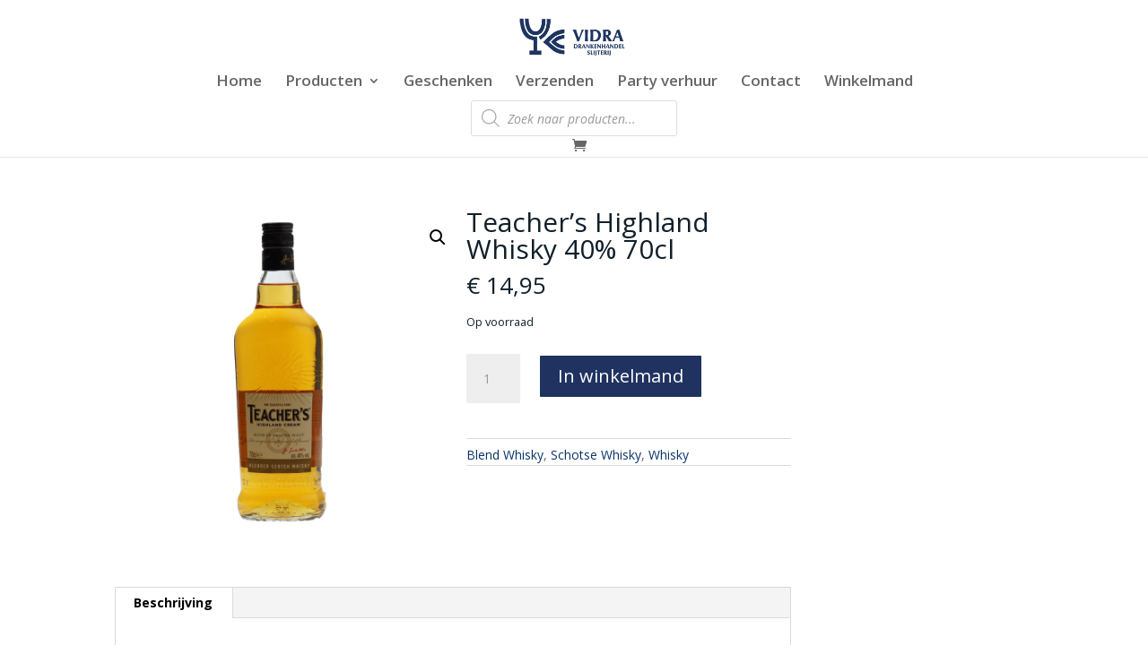

--- FILE ---
content_type: text/css
request_url: https://slijterijvidra.nl/wp-content/plugins/yulumaautomation__wp_plugin-master/css/frontend.css?ver=1.0
body_size: 172
content:
/*
 * CSS hack voor het verbergen van de verzendkosten indicatie in Woocommerce die we totaal onnodig vinden, je merkt vanzelf dat het het duurder wordt zodra je je gegevens invoert ;-)
 */
p.woocommerce-shipping-destination {
    display: none;
}
/*
 * CSS voor het grijs maken van de algemene voorwaarden slide-open in de winkelwagen + padding
 */
.checkout .wc_payment_methods.payment_methods {
    background: #f9f9f9;
    padding: 10px;
}


--- FILE ---
content_type: text/css
request_url: https://slijterijvidra.nl/wp-content/themes/divi-child/style.css?ver=4.27.4
body_size: 181
content:
/*
 Theme Name:     Divi Child
 Theme URI:      https://www.elegantthemes.com/gallery/divi/
 Description:    Divi Child Theme
 Author:         Elegant Themes
 Author URI:     https://www.elegantthemes.com
 Template:       Divi
 Version:        1.0.0
*/



/*Add your own styles here:*/

del > .woocommerce-Price-amount{
	text-decoration: line-through;
	color: #9192a3 !important;
}

.entry-summary p.price del
{
color:transparent;
}

@media (max-width: 768px) 
{
    .soldout-product 
	{
        top: 130px!important;
    }
}

--- FILE ---
content_type: text/css
request_url: https://slijterijvidra.nl/wp-content/et-cache/global/et-divi-customizer-global.min.css?ver=1764688361
body_size: 2709
content:
body,.et_pb_column_1_2 .et_quote_content blockquote cite,.et_pb_column_1_2 .et_link_content a.et_link_main_url,.et_pb_column_1_3 .et_quote_content blockquote cite,.et_pb_column_3_8 .et_quote_content blockquote cite,.et_pb_column_1_4 .et_quote_content blockquote cite,.et_pb_blog_grid .et_quote_content blockquote cite,.et_pb_column_1_3 .et_link_content a.et_link_main_url,.et_pb_column_3_8 .et_link_content a.et_link_main_url,.et_pb_column_1_4 .et_link_content a.et_link_main_url,.et_pb_blog_grid .et_link_content a.et_link_main_url,body .et_pb_bg_layout_light .et_pb_post p,body .et_pb_bg_layout_dark .et_pb_post p{font-size:14px}.et_pb_slide_content,.et_pb_best_value{font-size:15px}.woocommerce #respond input#submit,.woocommerce-page #respond input#submit,.woocommerce #content input.button,.woocommerce-page #content input.button,.woocommerce-message,.woocommerce-error,.woocommerce-info{background:#0a346b!important}#et_search_icon:hover,.mobile_menu_bar:before,.mobile_menu_bar:after,.et_toggle_slide_menu:after,.et-social-icon a:hover,.et_pb_sum,.et_pb_pricing li a,.et_pb_pricing_table_button,.et_overlay:before,.entry-summary p.price ins,.woocommerce div.product span.price,.woocommerce-page div.product span.price,.woocommerce #content div.product span.price,.woocommerce-page #content div.product span.price,.woocommerce div.product p.price,.woocommerce-page div.product p.price,.woocommerce #content div.product p.price,.woocommerce-page #content div.product p.price,.et_pb_member_social_links a:hover,.woocommerce .star-rating span:before,.woocommerce-page .star-rating span:before,.et_pb_widget li a:hover,.et_pb_filterable_portfolio .et_pb_portfolio_filters li a.active,.et_pb_filterable_portfolio .et_pb_portofolio_pagination ul li a.active,.et_pb_gallery .et_pb_gallery_pagination ul li a.active,.wp-pagenavi span.current,.wp-pagenavi a:hover,.nav-single a,.tagged_as a,.posted_in a{color:#0a346b}.et_pb_contact_submit,.et_password_protected_form .et_submit_button,.et_pb_bg_layout_light .et_pb_newsletter_button,.comment-reply-link,.form-submit .et_pb_button,.et_pb_bg_layout_light .et_pb_promo_button,.et_pb_bg_layout_light .et_pb_more_button,.woocommerce a.button.alt,.woocommerce-page a.button.alt,.woocommerce button.button.alt,.woocommerce button.button.alt.disabled,.woocommerce-page button.button.alt,.woocommerce-page button.button.alt.disabled,.woocommerce input.button.alt,.woocommerce-page input.button.alt,.woocommerce #respond input#submit.alt,.woocommerce-page #respond input#submit.alt,.woocommerce #content input.button.alt,.woocommerce-page #content input.button.alt,.woocommerce a.button,.woocommerce-page a.button,.woocommerce button.button,.woocommerce-page button.button,.woocommerce input.button,.woocommerce-page input.button,.et_pb_contact p input[type="checkbox"]:checked+label i:before,.et_pb_bg_layout_light.et_pb_module.et_pb_button{color:#0a346b}.footer-widget h4{color:#0a346b}.et-search-form,.nav li ul,.et_mobile_menu,.footer-widget li:before,.et_pb_pricing li:before,blockquote{border-color:#0a346b}.et_pb_counter_amount,.et_pb_featured_table .et_pb_pricing_heading,.et_quote_content,.et_link_content,.et_audio_content,.et_pb_post_slider.et_pb_bg_layout_dark,.et_slide_in_menu_container,.et_pb_contact p input[type="radio"]:checked+label i:before{background-color:#0a346b}.container,.et_pb_row,.et_pb_slider .et_pb_container,.et_pb_fullwidth_section .et_pb_title_container,.et_pb_fullwidth_section .et_pb_title_featured_container,.et_pb_fullwidth_header:not(.et_pb_fullscreen) .et_pb_fullwidth_header_container{max-width:1757px}.et_boxed_layout #page-container,.et_boxed_layout.et_non_fixed_nav.et_transparent_nav #page-container #top-header,.et_boxed_layout.et_non_fixed_nav.et_transparent_nav #page-container #main-header,.et_fixed_nav.et_boxed_layout #page-container #top-header,.et_fixed_nav.et_boxed_layout #page-container #main-header,.et_boxed_layout #page-container .container,.et_boxed_layout #page-container .et_pb_row{max-width:1917px}a{color:#0a346b}#main-header .nav li ul{background-color:rgba(255,255,255,0.81)}.nav li ul{border-color:rgba(10,52,107,0)}.et_secondary_nav_enabled #page-container #top-header{background-color:#0a346b!important}#et-secondary-nav li ul{background-color:#0a346b}#et-secondary-nav li ul{background-color:rgba(10,52,107,0)}#main-header .nav li ul a{color:rgba(0,0,0,0.7)}#top-menu li a{font-size:17px}body.et_vertical_nav .container.et_search_form_container .et-search-form input{font-size:17px!important}#top-menu li.current-menu-ancestor>a,#top-menu li.current-menu-item>a,#top-menu li.current_page_item>a{color:#003051}#main-footer .footer-widget h4,#main-footer .widget_block h1,#main-footer .widget_block h2,#main-footer .widget_block h3,#main-footer .widget_block h4,#main-footer .widget_block h5,#main-footer .widget_block h6{color:#0a346b}.footer-widget li:before{border-color:#0a346b}.footer-widget .et_pb_widget div,.footer-widget .et_pb_widget ul,.footer-widget .et_pb_widget ol,.footer-widget .et_pb_widget label{line-height:1.7em}#et-footer-nav .bottom-nav li.current-menu-item a{color:#0a346b}#footer-info{font-size:16px}body .et_pb_bg_layout_light.et_pb_button:hover,body .et_pb_bg_layout_light .et_pb_button:hover,body .et_pb_button:hover{border-radius:0px}.woocommerce a.button.alt:hover,.woocommerce-page a.button.alt:hover,.woocommerce button.button.alt:hover,.woocommerce button.button.alt.disabled:hover,.woocommerce-page button.button.alt:hover,.woocommerce-page button.button.alt.disabled:hover,.woocommerce input.button.alt:hover,.woocommerce-page input.button.alt:hover,.woocommerce #respond input#submit.alt:hover,.woocommerce-page #respond input#submit.alt:hover,.woocommerce #content input.button.alt:hover,.woocommerce-page #content input.button.alt:hover,.woocommerce a.button:hover,.woocommerce-page a.button:hover,.woocommerce button.button:hover,.woocommerce-page button.button:hover,.woocommerce input.button:hover,.woocommerce-page input.button:hover,.woocommerce #respond input#submit:hover,.woocommerce-page #respond input#submit:hover,.woocommerce #content input.button:hover,.woocommerce-page #content input.button:hover{border-radius:0px}@media only screen and (min-width:981px){.et_header_style_left #et-top-navigation,.et_header_style_split #et-top-navigation{padding:42px 0 0 0}.et_header_style_left #et-top-navigation nav>ul>li>a,.et_header_style_split #et-top-navigation nav>ul>li>a{padding-bottom:42px}.et_header_style_split .centered-inline-logo-wrap{width:83px;margin:-83px 0}.et_header_style_split .centered-inline-logo-wrap #logo{max-height:83px}.et_pb_svg_logo.et_header_style_split .centered-inline-logo-wrap #logo{height:83px}.et_header_style_centered #top-menu>li>a{padding-bottom:15px}.et_header_style_slide #et-top-navigation,.et_header_style_fullscreen #et-top-navigation{padding:33px 0 33px 0!important}.et_header_style_centered #main-header .logo_container{height:83px}.et_header_style_centered #logo{max-height:76%}.et_pb_svg_logo.et_header_style_centered #logo{height:76%}.et_header_style_centered.et_hide_primary_logo #main-header:not(.et-fixed-header) .logo_container,.et_header_style_centered.et_hide_fixed_logo #main-header.et-fixed-header .logo_container{height:14.94px}.et-fixed-header #top-menu li.current-menu-ancestor>a,.et-fixed-header #top-menu li.current-menu-item>a,.et-fixed-header #top-menu li.current_page_item>a{color:#1f3460!important}}@media only screen and (min-width:2196px){.et_pb_row{padding:43px 0}.et_pb_section{padding:87px 0}.single.et_pb_pagebuilder_layout.et_full_width_page .et_post_meta_wrapper{padding-top:131px}.et_pb_fullwidth_section{padding:0}}.soldout-product{padding:7px 14px;text-align:center;background:#980606;color:white;font-weight:bold;position:absolute;left:0px;top:6px;z-index:9999;font-size:16px}@media (max-width:768px){.soldout-product{top:74px}}#afreken_geboortedatum{border:1px solid #bbb}.wapl-flash>.label-red{background-color:#eac334!important}.wapl-flash{display:none}.wapl-alignleft{top:-5px;left:-5px!important}.onsale{display:block!important}@media (max-width:768px){.product>.clearfix>span.onsale{top:130px!important;left:0px!important}}.wpcu-product__price>.wpcu-badge{display:none}.pswp__caption{display:none}@media (max-width:479px){.coupon>.button{width:100%!important}}@media (max-width:768px){.cart_item>.product-thumbnail{display:block!important}.cart_item>.product-thumbnail::before{display:none!important}.cart_item>.product-thumbnail>a>img{width:100px!important}}#left-area>.et_pb_post>.et_post_meta_wrapper>img{display:none}.post-meta>.published{display:none}.et_pb_post>.entry-content{padding-top:0px}#tab-description h2:first-child{display:none}@media (min-width:981px){#main-content .container:before{display:none}}@media (min-width:769px){.woocommerce-page div.product div.images{width:52%!important;padding-right:4%!important;padding-bottom:4%!important}}@media (min-width:769px) and (max-width:1240px){.woocommerce-product-details__short-description{float:right}}@media (min-width:1241px){.woocommerce-product-details__short-description{float:right;width:48%}}@media (max-width:600px){a.button.wc-forward{width:100%}}.woocommerce-product-details__short-description{margin-bottom:40px}.et_pb_blurb_description{color:white!important;text-decoration:none!important}@media (max-width:479px){.et_pb_gutters1 .et_pb_column,.et_pb_gutters1.et_pb_row .et_pb_column{margin-bottom:30px!important}}.woocommerce div.product form.cart .variations td{padding:0.857em 0.587em!important}@media (min-width:769px){.product-type-booking>.clearfix>.woocommerce-product-details__short-description{width:48%}}.wc-bookings-date-picker .ui-datepicker-header{background:#1f3460!important}.wc-bookings-date-picker .ui-datepicker .ui-datepicker-prev,.wc-bookings-date-picker .ui-datepicker .ui-datepicker-next{background:#131e35!important}#wc_bookings_field_persons{line-height:25px;padding:5px 15px;border:1px solid #aaa}.contact-form-home-button .et_pb_code_inner .emaillist .es_subscription_form .es-field-wrap label{color:#1f3460;font-size:14px;font-weight:bold}.contact-form-home-button .et_pb_code_inner .emaillist .es_subscription_form .es-field-wrap label input{border:none;border-radius:2px;color:#32373c;font-size:14px;height:36px!important}.contact-form-home-button .et_pb_code_inner .emaillist .es_subscription_form .es-field-wrap label input:focus{border-bottom:2px solid #1f3460;transition:0.2s}.contact-form-home-button .et_pb_code_inner .emaillist .es_subscription_form div p b{color:#1f3460}.contact-form-home-button .et_pb_code_inner .emaillist .es_subscription_form div .ig-es-form-list-selection tbody tr .pt-4 label span{font-weight:bold}.contact-form-home-button .et_pb_code_inner .emaillist .es_subscription_form .es_subscription_form_submit{padding:6px 1em 8px 1em;font-size:17px;color:white;background:orange;border:none}.contact-form-home-button .et_pb_code_inner .emaillist .es_subscription_form .es_subscription_form_submit:hover{cursor:pointer;background:#fbc97f;transition:0.2s}.et_post_meta_wrapper>img{max-width:500px}.entry-content tr td,body.et-pb-preview #main-content .container tr td{border-top:0px solid #eee;border-bottom:0px;padding:6px 24px}.es_subscription_form>.es-field-wrap>label>input{width:350px}#es_subscription_form_1587124903{color:#ffffff!important}.es_subscription_form>.es_caption{color:white;font-size:26px;font-weight:bold}.atw_price{padding:8px 0!important}.atw_wrapper{font-family:Open Sans,Arial,sans-serif!important;color:#1f3460!important}.atw_floated_badge{font-weight:bold}.atw_discount_ratio{display:none!important}.atw_floated_badge>a{border-radius:100%!important;font-size:12px;line-height:50px!important;position:absolute;top:-5px!important;right:137px!important;height:50px;width:50px}.woocommerce-breadcrumb{display:none}.single_add_to_cart_button{background:#1f3260!important;color:white!important}.product_title{color:#11202a!important}.price{color:#11202a!important}.stock.in-stock{color:#11202a!important}@media only screen and (min-width :922px){.filter-berocket{position:absolute;z-index:999;height:5%}.shop-met-filter-berocket>.woocommerce>.woocommerce-result-count{float:none;text-align:center}.shop-met-filter-berocket>.woocommerce>.woocommerce-ordering{margin-top:8px}}@media only screen and (max-width:922px){.filter-berocket{margin-bottom:0px}}.sku_wrapper{display:none}@media only screen and (min-width:922px){.woocommerce-result-count{float:none;text-align:center;padding-top:80px}}.age-gate-submit-yes,.age-gate-submit-no{padding:2px 8px}